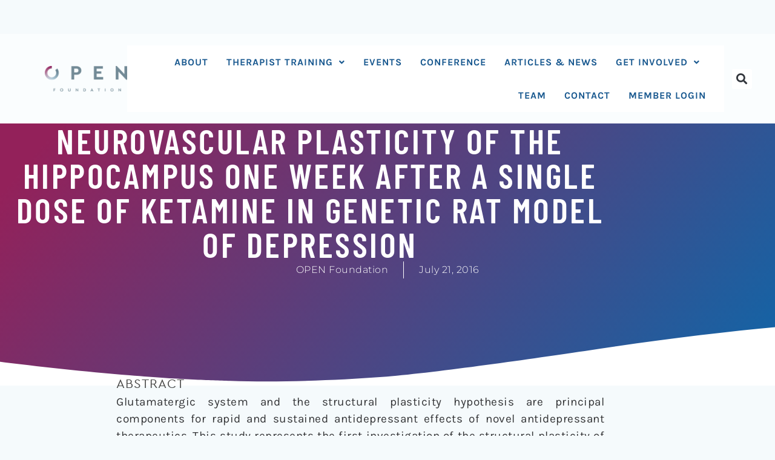

--- FILE ---
content_type: text/css
request_url: https://open-foundation.org/wp-content/themes/astra-child/style.css?ver=1.0.1
body_size: 1428
content:
/**
Theme Name: Astra Child
Author: Brainstorm Force
Author URI: http://wpastra.com/about/
Description: Astra is the fastest, fully customizable & beautiful theme suitable for blogs, personal portfolios and business websites. It is very lightweight (less than 50KB on frontend) and offers unparalleled speed. Built with SEO in mind, Astra comes with schema.org code integrated so search engines will love your site. Astra offers plenty of sidebar options and widget areas giving you a full control for customizations. Furthermore, we have included special features and templates so feel free to choose any of your favorite page builder plugin to create pages flexibly. Some of the other features: # WooCommerce Ready # Responsive # Compatible with major plugins # Translation Ready # Extendible with premium addons # Regularly updated # Designed, Developed, Maintained & Supported by Brainstorm Force. Looking for a perfect base theme? Look no further. Astra is fast, fully customizable and beautiful theme!
Version: 1.0.1
License: GNU General Public License v2 or later
License URI: http://www.gnu.org/licenses/gpl-2.0.html
Text Domain: astra-child
Template: astra
*/

/*Single event page*/
#post-0 {
	padding-top: 0 !important;
}
#primary.content-area.primary { margin:0
}

#tribe-events {
	padding-top: 0 !important
}

.tribe-common-h6 {
	font-family: "Maven Pro" !important;
	font-weight: 500 !important;
}

.comments-area{
	display:none !important;
}

.ept-next-prev{
	display:none !important;
}

.epta-all-events{
	display:none !important;
}

.elementor-pagination {
	padding-top: 15px;
}

/* making a button-like thing for mobile menu */
@media only screen and (max-width: 1025px) {
	#menu-item-31994 a {
		background-color: #1299ff;
		color: white;
	}

	#menu-item-31994 a:hover {
		background-color: #007bd7;
		color: white;
	}
	
}

/* Floris: update menu so it has some padding left */
@media (min-width: 900px) {
	.elementor-27015 .elementor-element.elementor-element-bb5ef6a img {
	padding-left: 33px;
	max-width: 225px;
}
}

.elementor-27015 .elementor-element.elementor-element-34ae559b {
	width: 225px;
}

@media (max-width: 899px) {
	.elementor-27015 .elementor-element.elementor-element-bb5ef6a img {
	max-width: 225px;
	}
}

/* Floris: update figures so they are centered if we want them to and the caption still works */
figure.aligncenter {
    display: inherit !important;
}

figure.wp-block-image.aligncenter>figcaption {
    display: inherit !important;
}

/* Pei: Remove the white space in mobile */
.hfeed {
	overflow-x: hidden;
}

/* Pei: (1) Adjust myStickymenu fontsize on mobile (2) Fix the logo missing on mobile */
@media (max-width: 899px) {
	.mysticky-welcomebar-content p {
		font-size: 14px !important;
	}
	.mysticky-welcomebar-btn a {
		font-size: 14px !important;
	}
	
	.elementor-sticky__spacer {
		visibility: visible !important;
	}
}

html body .widget_custom_category_widget ul.custom-category-list li.current-cat > a {
    font-weight: bolder;
    color: #93215a !important;
}


--- FILE ---
content_type: application/javascript
request_url: https://open-foundation.org/wp-content/plugins/elementor-pro/assets/js/popup.f7b15b2ca565b152bf98.bundle.min.js
body_size: 444
content:
/*! elementor-pro - v3.30.0 - 22-07-2025 */
"use strict";(self.webpackChunkelementor_pro=self.webpackChunkelementor_pro||[]).push([[887],{5985:(e,t)=>{Object.defineProperty(t,"__esModule",{value:!0}),t.default=void 0;t.default=elementorModules.frontend.handlers.Base.extend({getDefaultSettings:()=>({selectors:{form:".elementor-form"}}),getDefaultElements(){var e=this.getSettings("selectors"),t={};return t.$form=this.$element.find(e.form),t},bindEvents(){this.elements.$form.on("submit_success",this.handleFormAction)},handleFormAction(e,t){if(void 0===t.data.popup)return;const o=t.data.popup;if("open"===o.action)return elementorProFrontend.modules.popup.showPopup(o);setTimeout((()=>elementorProFrontend.modules.popup.closePopup(o,e)),1e3)}})}}]);